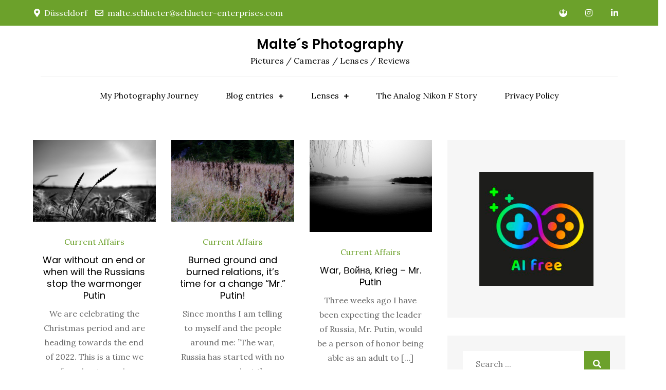

--- FILE ---
content_type: text/html; charset=UTF-8
request_url: https://schlueter-enterprises.com/tag/war/
body_size: 68068
content:
<!DOCTYPE html> <html lang="en-US"><head>
	<meta charset="UTF-8">
	<meta name="viewport" content="width=device-width, initial-scale=1">
	<link rel="profile" href="https://gmpg.org/xfn/11">
	
<title>War &#8211; Malte´s Photography</title>
<meta name='robots' content='max-image-preview:large' />
<link rel='dns-prefetch' href='//fonts.googleapis.com' />
<link rel="alternate" type="application/rss+xml" title="Malte´s Photography &raquo; Feed" href="https://schlueter-enterprises.com/feed/" />
<link rel="alternate" type="application/rss+xml" title="Malte´s Photography &raquo; Comments Feed" href="https://schlueter-enterprises.com/comments/feed/" />
<link rel="alternate" type="application/rss+xml" title="Malte´s Photography &raquo; War Tag Feed" href="https://schlueter-enterprises.com/tag/war/feed/" />
<style id='wp-img-auto-sizes-contain-inline-css' type='text/css'>
img:is([sizes=auto i],[sizes^="auto," i]){contain-intrinsic-size:3000px 1500px}
/*# sourceURL=wp-img-auto-sizes-contain-inline-css */
</style>
<style id='wp-emoji-styles-inline-css' type='text/css'>

	img.wp-smiley, img.emoji {
		display: inline !important;
		border: none !important;
		box-shadow: none !important;
		height: 1em !important;
		width: 1em !important;
		margin: 0 0.07em !important;
		vertical-align: -0.1em !important;
		background: none !important;
		padding: 0 !important;
	}
/*# sourceURL=wp-emoji-styles-inline-css */
</style>
<style id='wp-block-library-inline-css' type='text/css'>
:root{--wp-block-synced-color:#7a00df;--wp-block-synced-color--rgb:122,0,223;--wp-bound-block-color:var(--wp-block-synced-color);--wp-editor-canvas-background:#ddd;--wp-admin-theme-color:#007cba;--wp-admin-theme-color--rgb:0,124,186;--wp-admin-theme-color-darker-10:#006ba1;--wp-admin-theme-color-darker-10--rgb:0,107,160.5;--wp-admin-theme-color-darker-20:#005a87;--wp-admin-theme-color-darker-20--rgb:0,90,135;--wp-admin-border-width-focus:2px}@media (min-resolution:192dpi){:root{--wp-admin-border-width-focus:1.5px}}.wp-element-button{cursor:pointer}:root .has-very-light-gray-background-color{background-color:#eee}:root .has-very-dark-gray-background-color{background-color:#313131}:root .has-very-light-gray-color{color:#eee}:root .has-very-dark-gray-color{color:#313131}:root .has-vivid-green-cyan-to-vivid-cyan-blue-gradient-background{background:linear-gradient(135deg,#00d084,#0693e3)}:root .has-purple-crush-gradient-background{background:linear-gradient(135deg,#34e2e4,#4721fb 50%,#ab1dfe)}:root .has-hazy-dawn-gradient-background{background:linear-gradient(135deg,#faaca8,#dad0ec)}:root .has-subdued-olive-gradient-background{background:linear-gradient(135deg,#fafae1,#67a671)}:root .has-atomic-cream-gradient-background{background:linear-gradient(135deg,#fdd79a,#004a59)}:root .has-nightshade-gradient-background{background:linear-gradient(135deg,#330968,#31cdcf)}:root .has-midnight-gradient-background{background:linear-gradient(135deg,#020381,#2874fc)}:root{--wp--preset--font-size--normal:16px;--wp--preset--font-size--huge:42px}.has-regular-font-size{font-size:1em}.has-larger-font-size{font-size:2.625em}.has-normal-font-size{font-size:var(--wp--preset--font-size--normal)}.has-huge-font-size{font-size:var(--wp--preset--font-size--huge)}.has-text-align-center{text-align:center}.has-text-align-left{text-align:left}.has-text-align-right{text-align:right}.has-fit-text{white-space:nowrap!important}#end-resizable-editor-section{display:none}.aligncenter{clear:both}.items-justified-left{justify-content:flex-start}.items-justified-center{justify-content:center}.items-justified-right{justify-content:flex-end}.items-justified-space-between{justify-content:space-between}.screen-reader-text{border:0;clip-path:inset(50%);height:1px;margin:-1px;overflow:hidden;padding:0;position:absolute;width:1px;word-wrap:normal!important}.screen-reader-text:focus{background-color:#ddd;clip-path:none;color:#444;display:block;font-size:1em;height:auto;left:5px;line-height:normal;padding:15px 23px 14px;text-decoration:none;top:5px;width:auto;z-index:100000}html :where(.has-border-color){border-style:solid}html :where([style*=border-top-color]){border-top-style:solid}html :where([style*=border-right-color]){border-right-style:solid}html :where([style*=border-bottom-color]){border-bottom-style:solid}html :where([style*=border-left-color]){border-left-style:solid}html :where([style*=border-width]){border-style:solid}html :where([style*=border-top-width]){border-top-style:solid}html :where([style*=border-right-width]){border-right-style:solid}html :where([style*=border-bottom-width]){border-bottom-style:solid}html :where([style*=border-left-width]){border-left-style:solid}html :where(img[class*=wp-image-]){height:auto;max-width:100%}:where(figure){margin:0 0 1em}html :where(.is-position-sticky){--wp-admin--admin-bar--position-offset:var(--wp-admin--admin-bar--height,0px)}@media screen and (max-width:600px){html :where(.is-position-sticky){--wp-admin--admin-bar--position-offset:0px}}

/*# sourceURL=wp-block-library-inline-css */
</style><style id='wp-block-image-inline-css' type='text/css'>
.wp-block-image>a,.wp-block-image>figure>a{display:inline-block}.wp-block-image img{box-sizing:border-box;height:auto;max-width:100%;vertical-align:bottom}@media not (prefers-reduced-motion){.wp-block-image img.hide{visibility:hidden}.wp-block-image img.show{animation:show-content-image .4s}}.wp-block-image[style*=border-radius] img,.wp-block-image[style*=border-radius]>a{border-radius:inherit}.wp-block-image.has-custom-border img{box-sizing:border-box}.wp-block-image.aligncenter{text-align:center}.wp-block-image.alignfull>a,.wp-block-image.alignwide>a{width:100%}.wp-block-image.alignfull img,.wp-block-image.alignwide img{height:auto;width:100%}.wp-block-image .aligncenter,.wp-block-image .alignleft,.wp-block-image .alignright,.wp-block-image.aligncenter,.wp-block-image.alignleft,.wp-block-image.alignright{display:table}.wp-block-image .aligncenter>figcaption,.wp-block-image .alignleft>figcaption,.wp-block-image .alignright>figcaption,.wp-block-image.aligncenter>figcaption,.wp-block-image.alignleft>figcaption,.wp-block-image.alignright>figcaption{caption-side:bottom;display:table-caption}.wp-block-image .alignleft{float:left;margin:.5em 1em .5em 0}.wp-block-image .alignright{float:right;margin:.5em 0 .5em 1em}.wp-block-image .aligncenter{margin-left:auto;margin-right:auto}.wp-block-image :where(figcaption){margin-bottom:1em;margin-top:.5em}.wp-block-image.is-style-circle-mask img{border-radius:9999px}@supports ((-webkit-mask-image:none) or (mask-image:none)) or (-webkit-mask-image:none){.wp-block-image.is-style-circle-mask img{border-radius:0;-webkit-mask-image:url('data:image/svg+xml;utf8,<svg viewBox="0 0 100 100" xmlns="http://www.w3.org/2000/svg"><circle cx="50" cy="50" r="50"/></svg>');mask-image:url('data:image/svg+xml;utf8,<svg viewBox="0 0 100 100" xmlns="http://www.w3.org/2000/svg"><circle cx="50" cy="50" r="50"/></svg>');mask-mode:alpha;-webkit-mask-position:center;mask-position:center;-webkit-mask-repeat:no-repeat;mask-repeat:no-repeat;-webkit-mask-size:contain;mask-size:contain}}:root :where(.wp-block-image.is-style-rounded img,.wp-block-image .is-style-rounded img){border-radius:9999px}.wp-block-image figure{margin:0}.wp-lightbox-container{display:flex;flex-direction:column;position:relative}.wp-lightbox-container img{cursor:zoom-in}.wp-lightbox-container img:hover+button{opacity:1}.wp-lightbox-container button{align-items:center;backdrop-filter:blur(16px) saturate(180%);background-color:#5a5a5a40;border:none;border-radius:4px;cursor:zoom-in;display:flex;height:20px;justify-content:center;opacity:0;padding:0;position:absolute;right:16px;text-align:center;top:16px;width:20px;z-index:100}@media not (prefers-reduced-motion){.wp-lightbox-container button{transition:opacity .2s ease}}.wp-lightbox-container button:focus-visible{outline:3px auto #5a5a5a40;outline:3px auto -webkit-focus-ring-color;outline-offset:3px}.wp-lightbox-container button:hover{cursor:pointer;opacity:1}.wp-lightbox-container button:focus{opacity:1}.wp-lightbox-container button:focus,.wp-lightbox-container button:hover,.wp-lightbox-container button:not(:hover):not(:active):not(.has-background){background-color:#5a5a5a40;border:none}.wp-lightbox-overlay{box-sizing:border-box;cursor:zoom-out;height:100vh;left:0;overflow:hidden;position:fixed;top:0;visibility:hidden;width:100%;z-index:100000}.wp-lightbox-overlay .close-button{align-items:center;cursor:pointer;display:flex;justify-content:center;min-height:40px;min-width:40px;padding:0;position:absolute;right:calc(env(safe-area-inset-right) + 16px);top:calc(env(safe-area-inset-top) + 16px);z-index:5000000}.wp-lightbox-overlay .close-button:focus,.wp-lightbox-overlay .close-button:hover,.wp-lightbox-overlay .close-button:not(:hover):not(:active):not(.has-background){background:none;border:none}.wp-lightbox-overlay .lightbox-image-container{height:var(--wp--lightbox-container-height);left:50%;overflow:hidden;position:absolute;top:50%;transform:translate(-50%,-50%);transform-origin:top left;width:var(--wp--lightbox-container-width);z-index:9999999999}.wp-lightbox-overlay .wp-block-image{align-items:center;box-sizing:border-box;display:flex;height:100%;justify-content:center;margin:0;position:relative;transform-origin:0 0;width:100%;z-index:3000000}.wp-lightbox-overlay .wp-block-image img{height:var(--wp--lightbox-image-height);min-height:var(--wp--lightbox-image-height);min-width:var(--wp--lightbox-image-width);width:var(--wp--lightbox-image-width)}.wp-lightbox-overlay .wp-block-image figcaption{display:none}.wp-lightbox-overlay button{background:none;border:none}.wp-lightbox-overlay .scrim{background-color:#fff;height:100%;opacity:.9;position:absolute;width:100%;z-index:2000000}.wp-lightbox-overlay.active{visibility:visible}@media not (prefers-reduced-motion){.wp-lightbox-overlay.active{animation:turn-on-visibility .25s both}.wp-lightbox-overlay.active img{animation:turn-on-visibility .35s both}.wp-lightbox-overlay.show-closing-animation:not(.active){animation:turn-off-visibility .35s both}.wp-lightbox-overlay.show-closing-animation:not(.active) img{animation:turn-off-visibility .25s both}.wp-lightbox-overlay.zoom.active{animation:none;opacity:1;visibility:visible}.wp-lightbox-overlay.zoom.active .lightbox-image-container{animation:lightbox-zoom-in .4s}.wp-lightbox-overlay.zoom.active .lightbox-image-container img{animation:none}.wp-lightbox-overlay.zoom.active .scrim{animation:turn-on-visibility .4s forwards}.wp-lightbox-overlay.zoom.show-closing-animation:not(.active){animation:none}.wp-lightbox-overlay.zoom.show-closing-animation:not(.active) .lightbox-image-container{animation:lightbox-zoom-out .4s}.wp-lightbox-overlay.zoom.show-closing-animation:not(.active) .lightbox-image-container img{animation:none}.wp-lightbox-overlay.zoom.show-closing-animation:not(.active) .scrim{animation:turn-off-visibility .4s forwards}}@keyframes show-content-image{0%{visibility:hidden}99%{visibility:hidden}to{visibility:visible}}@keyframes turn-on-visibility{0%{opacity:0}to{opacity:1}}@keyframes turn-off-visibility{0%{opacity:1;visibility:visible}99%{opacity:0;visibility:visible}to{opacity:0;visibility:hidden}}@keyframes lightbox-zoom-in{0%{transform:translate(calc((-100vw + var(--wp--lightbox-scrollbar-width))/2 + var(--wp--lightbox-initial-left-position)),calc(-50vh + var(--wp--lightbox-initial-top-position))) scale(var(--wp--lightbox-scale))}to{transform:translate(-50%,-50%) scale(1)}}@keyframes lightbox-zoom-out{0%{transform:translate(-50%,-50%) scale(1);visibility:visible}99%{visibility:visible}to{transform:translate(calc((-100vw + var(--wp--lightbox-scrollbar-width))/2 + var(--wp--lightbox-initial-left-position)),calc(-50vh + var(--wp--lightbox-initial-top-position))) scale(var(--wp--lightbox-scale));visibility:hidden}}
/*# sourceURL=https://schlueter-enterprises.com/wp-includes/blocks/image/style.min.css */
</style>
<style id='wp-block-image-theme-inline-css' type='text/css'>
:root :where(.wp-block-image figcaption){color:#555;font-size:13px;text-align:center}.is-dark-theme :root :where(.wp-block-image figcaption){color:#ffffffa6}.wp-block-image{margin:0 0 1em}
/*# sourceURL=https://schlueter-enterprises.com/wp-includes/blocks/image/theme.min.css */
</style>
<style id='wp-block-paragraph-inline-css' type='text/css'>
.is-small-text{font-size:.875em}.is-regular-text{font-size:1em}.is-large-text{font-size:2.25em}.is-larger-text{font-size:3em}.has-drop-cap:not(:focus):first-letter{float:left;font-size:8.4em;font-style:normal;font-weight:100;line-height:.68;margin:.05em .1em 0 0;text-transform:uppercase}body.rtl .has-drop-cap:not(:focus):first-letter{float:none;margin-left:.1em}p.has-drop-cap.has-background{overflow:hidden}:root :where(p.has-background){padding:1.25em 2.375em}:where(p.has-text-color:not(.has-link-color)) a{color:inherit}p.has-text-align-left[style*="writing-mode:vertical-lr"],p.has-text-align-right[style*="writing-mode:vertical-rl"]{rotate:180deg}
/*# sourceURL=https://schlueter-enterprises.com/wp-includes/blocks/paragraph/style.min.css */
</style>
<style id='global-styles-inline-css' type='text/css'>
:root{--wp--preset--aspect-ratio--square: 1;--wp--preset--aspect-ratio--4-3: 4/3;--wp--preset--aspect-ratio--3-4: 3/4;--wp--preset--aspect-ratio--3-2: 3/2;--wp--preset--aspect-ratio--2-3: 2/3;--wp--preset--aspect-ratio--16-9: 16/9;--wp--preset--aspect-ratio--9-16: 9/16;--wp--preset--color--black: #000000;--wp--preset--color--cyan-bluish-gray: #abb8c3;--wp--preset--color--white: #ffffff;--wp--preset--color--pale-pink: #f78da7;--wp--preset--color--vivid-red: #cf2e2e;--wp--preset--color--luminous-vivid-orange: #ff6900;--wp--preset--color--luminous-vivid-amber: #fcb900;--wp--preset--color--light-green-cyan: #7bdcb5;--wp--preset--color--vivid-green-cyan: #00d084;--wp--preset--color--pale-cyan-blue: #8ed1fc;--wp--preset--color--vivid-cyan-blue: #0693e3;--wp--preset--color--vivid-purple: #9b51e0;--wp--preset--color--tan: #E6DBAD;--wp--preset--color--yellow: #FDE64B;--wp--preset--color--orange: #ED7014;--wp--preset--color--red: #D0312D;--wp--preset--color--pink: #b565a7;--wp--preset--color--purple: #A32CC4;--wp--preset--color--blue: #3A43BA;--wp--preset--color--green: #3BB143;--wp--preset--color--brown: #231709;--wp--preset--color--grey: #6C626D;--wp--preset--gradient--vivid-cyan-blue-to-vivid-purple: linear-gradient(135deg,rgb(6,147,227) 0%,rgb(155,81,224) 100%);--wp--preset--gradient--light-green-cyan-to-vivid-green-cyan: linear-gradient(135deg,rgb(122,220,180) 0%,rgb(0,208,130) 100%);--wp--preset--gradient--luminous-vivid-amber-to-luminous-vivid-orange: linear-gradient(135deg,rgb(252,185,0) 0%,rgb(255,105,0) 100%);--wp--preset--gradient--luminous-vivid-orange-to-vivid-red: linear-gradient(135deg,rgb(255,105,0) 0%,rgb(207,46,46) 100%);--wp--preset--gradient--very-light-gray-to-cyan-bluish-gray: linear-gradient(135deg,rgb(238,238,238) 0%,rgb(169,184,195) 100%);--wp--preset--gradient--cool-to-warm-spectrum: linear-gradient(135deg,rgb(74,234,220) 0%,rgb(151,120,209) 20%,rgb(207,42,186) 40%,rgb(238,44,130) 60%,rgb(251,105,98) 80%,rgb(254,248,76) 100%);--wp--preset--gradient--blush-light-purple: linear-gradient(135deg,rgb(255,206,236) 0%,rgb(152,150,240) 100%);--wp--preset--gradient--blush-bordeaux: linear-gradient(135deg,rgb(254,205,165) 0%,rgb(254,45,45) 50%,rgb(107,0,62) 100%);--wp--preset--gradient--luminous-dusk: linear-gradient(135deg,rgb(255,203,112) 0%,rgb(199,81,192) 50%,rgb(65,88,208) 100%);--wp--preset--gradient--pale-ocean: linear-gradient(135deg,rgb(255,245,203) 0%,rgb(182,227,212) 50%,rgb(51,167,181) 100%);--wp--preset--gradient--electric-grass: linear-gradient(135deg,rgb(202,248,128) 0%,rgb(113,206,126) 100%);--wp--preset--gradient--midnight: linear-gradient(135deg,rgb(2,3,129) 0%,rgb(40,116,252) 100%);--wp--preset--font-size--small: 12px;--wp--preset--font-size--medium: 20px;--wp--preset--font-size--large: 36px;--wp--preset--font-size--x-large: 42px;--wp--preset--font-size--regular: 16px;--wp--preset--font-size--larger: 36px;--wp--preset--font-size--huge: 48px;--wp--preset--spacing--20: 0.44rem;--wp--preset--spacing--30: 0.67rem;--wp--preset--spacing--40: 1rem;--wp--preset--spacing--50: 1.5rem;--wp--preset--spacing--60: 2.25rem;--wp--preset--spacing--70: 3.38rem;--wp--preset--spacing--80: 5.06rem;--wp--preset--shadow--natural: 6px 6px 9px rgba(0, 0, 0, 0.2);--wp--preset--shadow--deep: 12px 12px 50px rgba(0, 0, 0, 0.4);--wp--preset--shadow--sharp: 6px 6px 0px rgba(0, 0, 0, 0.2);--wp--preset--shadow--outlined: 6px 6px 0px -3px rgb(255, 255, 255), 6px 6px rgb(0, 0, 0);--wp--preset--shadow--crisp: 6px 6px 0px rgb(0, 0, 0);}:where(.is-layout-flex){gap: 0.5em;}:where(.is-layout-grid){gap: 0.5em;}body .is-layout-flex{display: flex;}.is-layout-flex{flex-wrap: wrap;align-items: center;}.is-layout-flex > :is(*, div){margin: 0;}body .is-layout-grid{display: grid;}.is-layout-grid > :is(*, div){margin: 0;}:where(.wp-block-columns.is-layout-flex){gap: 2em;}:where(.wp-block-columns.is-layout-grid){gap: 2em;}:where(.wp-block-post-template.is-layout-flex){gap: 1.25em;}:where(.wp-block-post-template.is-layout-grid){gap: 1.25em;}.has-black-color{color: var(--wp--preset--color--black) !important;}.has-cyan-bluish-gray-color{color: var(--wp--preset--color--cyan-bluish-gray) !important;}.has-white-color{color: var(--wp--preset--color--white) !important;}.has-pale-pink-color{color: var(--wp--preset--color--pale-pink) !important;}.has-vivid-red-color{color: var(--wp--preset--color--vivid-red) !important;}.has-luminous-vivid-orange-color{color: var(--wp--preset--color--luminous-vivid-orange) !important;}.has-luminous-vivid-amber-color{color: var(--wp--preset--color--luminous-vivid-amber) !important;}.has-light-green-cyan-color{color: var(--wp--preset--color--light-green-cyan) !important;}.has-vivid-green-cyan-color{color: var(--wp--preset--color--vivid-green-cyan) !important;}.has-pale-cyan-blue-color{color: var(--wp--preset--color--pale-cyan-blue) !important;}.has-vivid-cyan-blue-color{color: var(--wp--preset--color--vivid-cyan-blue) !important;}.has-vivid-purple-color{color: var(--wp--preset--color--vivid-purple) !important;}.has-black-background-color{background-color: var(--wp--preset--color--black) !important;}.has-cyan-bluish-gray-background-color{background-color: var(--wp--preset--color--cyan-bluish-gray) !important;}.has-white-background-color{background-color: var(--wp--preset--color--white) !important;}.has-pale-pink-background-color{background-color: var(--wp--preset--color--pale-pink) !important;}.has-vivid-red-background-color{background-color: var(--wp--preset--color--vivid-red) !important;}.has-luminous-vivid-orange-background-color{background-color: var(--wp--preset--color--luminous-vivid-orange) !important;}.has-luminous-vivid-amber-background-color{background-color: var(--wp--preset--color--luminous-vivid-amber) !important;}.has-light-green-cyan-background-color{background-color: var(--wp--preset--color--light-green-cyan) !important;}.has-vivid-green-cyan-background-color{background-color: var(--wp--preset--color--vivid-green-cyan) !important;}.has-pale-cyan-blue-background-color{background-color: var(--wp--preset--color--pale-cyan-blue) !important;}.has-vivid-cyan-blue-background-color{background-color: var(--wp--preset--color--vivid-cyan-blue) !important;}.has-vivid-purple-background-color{background-color: var(--wp--preset--color--vivid-purple) !important;}.has-black-border-color{border-color: var(--wp--preset--color--black) !important;}.has-cyan-bluish-gray-border-color{border-color: var(--wp--preset--color--cyan-bluish-gray) !important;}.has-white-border-color{border-color: var(--wp--preset--color--white) !important;}.has-pale-pink-border-color{border-color: var(--wp--preset--color--pale-pink) !important;}.has-vivid-red-border-color{border-color: var(--wp--preset--color--vivid-red) !important;}.has-luminous-vivid-orange-border-color{border-color: var(--wp--preset--color--luminous-vivid-orange) !important;}.has-luminous-vivid-amber-border-color{border-color: var(--wp--preset--color--luminous-vivid-amber) !important;}.has-light-green-cyan-border-color{border-color: var(--wp--preset--color--light-green-cyan) !important;}.has-vivid-green-cyan-border-color{border-color: var(--wp--preset--color--vivid-green-cyan) !important;}.has-pale-cyan-blue-border-color{border-color: var(--wp--preset--color--pale-cyan-blue) !important;}.has-vivid-cyan-blue-border-color{border-color: var(--wp--preset--color--vivid-cyan-blue) !important;}.has-vivid-purple-border-color{border-color: var(--wp--preset--color--vivid-purple) !important;}.has-vivid-cyan-blue-to-vivid-purple-gradient-background{background: var(--wp--preset--gradient--vivid-cyan-blue-to-vivid-purple) !important;}.has-light-green-cyan-to-vivid-green-cyan-gradient-background{background: var(--wp--preset--gradient--light-green-cyan-to-vivid-green-cyan) !important;}.has-luminous-vivid-amber-to-luminous-vivid-orange-gradient-background{background: var(--wp--preset--gradient--luminous-vivid-amber-to-luminous-vivid-orange) !important;}.has-luminous-vivid-orange-to-vivid-red-gradient-background{background: var(--wp--preset--gradient--luminous-vivid-orange-to-vivid-red) !important;}.has-very-light-gray-to-cyan-bluish-gray-gradient-background{background: var(--wp--preset--gradient--very-light-gray-to-cyan-bluish-gray) !important;}.has-cool-to-warm-spectrum-gradient-background{background: var(--wp--preset--gradient--cool-to-warm-spectrum) !important;}.has-blush-light-purple-gradient-background{background: var(--wp--preset--gradient--blush-light-purple) !important;}.has-blush-bordeaux-gradient-background{background: var(--wp--preset--gradient--blush-bordeaux) !important;}.has-luminous-dusk-gradient-background{background: var(--wp--preset--gradient--luminous-dusk) !important;}.has-pale-ocean-gradient-background{background: var(--wp--preset--gradient--pale-ocean) !important;}.has-electric-grass-gradient-background{background: var(--wp--preset--gradient--electric-grass) !important;}.has-midnight-gradient-background{background: var(--wp--preset--gradient--midnight) !important;}.has-small-font-size{font-size: var(--wp--preset--font-size--small) !important;}.has-medium-font-size{font-size: var(--wp--preset--font-size--medium) !important;}.has-large-font-size{font-size: var(--wp--preset--font-size--large) !important;}.has-x-large-font-size{font-size: var(--wp--preset--font-size--x-large) !important;}
/*# sourceURL=global-styles-inline-css */
</style>

<style id='classic-theme-styles-inline-css' type='text/css'>
/*! This file is auto-generated */
.wp-block-button__link{color:#fff;background-color:#32373c;border-radius:9999px;box-shadow:none;text-decoration:none;padding:calc(.667em + 2px) calc(1.333em + 2px);font-size:1.125em}.wp-block-file__button{background:#32373c;color:#fff;text-decoration:none}
/*# sourceURL=/wp-includes/css/classic-themes.min.css */
</style>
<link rel='stylesheet' id='blog-mall-google-fonts-css' href='https://fonts.googleapis.com/css?family=Lora%3A400%2C600%2C700&#038;subset=latin%2Clatin-ext' type='text/css' media='all' />
<link rel='stylesheet' id='fontawesome-all-css' href='https://schlueter-enterprises.com/wp-content/themes/blog-mall/assets/css/all.min.css?ver=4.7.0' type='text/css' media='all' />
<link rel='stylesheet' id='slick-theme-css-css' href='https://schlueter-enterprises.com/wp-content/themes/blog-mall/assets/css/slick-theme.min.css?ver=v2.2.0' type='text/css' media='all' />
<link rel='stylesheet' id='slick-css-css' href='https://schlueter-enterprises.com/wp-content/themes/blog-mall/assets/css/slick.min.css?ver=v1.8.0' type='text/css' media='all' />
<link rel='stylesheet' id='blog-mall-blocks-css' href='https://schlueter-enterprises.com/wp-content/themes/blog-mall/assets/css/blocks.min.css?ver=6.9' type='text/css' media='all' />
<link rel='stylesheet' id='blog-mall-style-css' href='https://schlueter-enterprises.com/wp-content/themes/blog-art/style.css?ver=6.9' type='text/css' media='all' />
<style id='blog-mall-style-inline-css' type='text/css'>
.site-title a,
		.site-description {
			color: #000000}
/*# sourceURL=blog-mall-style-inline-css */
</style>
<link rel='stylesheet' id='blog-art-style-parent-css' href='https://schlueter-enterprises.com/wp-content/themes/blog-mall/style.css?ver=6.9' type='text/css' media='all' />
<link rel='stylesheet' id='blog-art-style-css' href='https://schlueter-enterprises.com/wp-content/themes/blog-art/style.css?ver=1.0' type='text/css' media='all' />
<link rel='stylesheet' id='blog-art-fonts-css' href='https://fonts.googleapis.com/css?family=Poppins%3A400%2C500%2C600%2C700%7CLato%3A400&#038;subset=latin%2Clatin-ext' type='text/css' media='all' />
<script type="text/javascript" src="https://schlueter-enterprises.com/wp-content/plugins/strato-assistant/js/cookies.js?ver=6.9" id="strato-assistant-wp-cookies-js"></script>
<script type="text/javascript" src="https://schlueter-enterprises.com/wp-includes/js/jquery/jquery.min.js?ver=3.7.1" id="jquery-core-js"></script>
<script type="text/javascript" src="https://schlueter-enterprises.com/wp-includes/js/jquery/jquery-migrate.min.js?ver=3.4.1" id="jquery-migrate-js"></script>
<link rel="https://api.w.org/" href="https://schlueter-enterprises.com/wp-json/" /><link rel="alternate" title="JSON" type="application/json" href="https://schlueter-enterprises.com/wp-json/wp/v2/tags/116" /><link rel="EditURI" type="application/rsd+xml" title="RSD" href="https://schlueter-enterprises.com/xmlrpc.php?rsd" />
<meta name="generator" content="WordPress 6.9" />
<style type="text/css">.recentcomments a{display:inline !important;padding:0 !important;margin:0 !important;}</style><style type="text/css" id="custom-background-css">
body.custom-background { background-color: #ffffff; }
</style>
	<link rel="icon" href="https://schlueter-enterprises.com/wp-content/uploads/2021/06/cropped-65E188F2-E3EE-475E-97BE-C008645363C3-scaled-1-32x32.jpeg" sizes="32x32" />
<link rel="icon" href="https://schlueter-enterprises.com/wp-content/uploads/2021/06/cropped-65E188F2-E3EE-475E-97BE-C008645363C3-scaled-1-192x192.jpeg" sizes="192x192" />
<link rel="apple-touch-icon" href="https://schlueter-enterprises.com/wp-content/uploads/2021/06/cropped-65E188F2-E3EE-475E-97BE-C008645363C3-scaled-1-180x180.jpeg" />
<meta name="msapplication-TileImage" content="https://schlueter-enterprises.com/wp-content/uploads/2021/06/cropped-65E188F2-E3EE-475E-97BE-C008645363C3-scaled-1-270x270.jpeg" />
</head>

<body class="archive tag tag-war tag-116 custom-background wp-theme-blog-mall wp-child-theme-blog-art group-blog hfeed right-sidebar">

<div id="page" class="site"><a class="skip-link screen-reader-text" href="#content">Skip to content</a>    
            <div id="top-bar" class="top-bar-widgets col-2">
                <div class="wrapper">
                                            
                        <div class="widget widget_address_block">
                            <ul>
                                <li><i class="fas fa-map-marker-alt"></i><span>Düsseldorf</span></li><li><a href="mailto:malte.schlueter@schlueter-enterprises.com"><i class="far fa-envelope"></i><span>malte.schlueter@schlueter-enterprises.com</span></a></li>                            </ul>
                        </div><!-- .widget_address_block -->
                                            <div class="widget widget_social_icons">
                           <div class="social-icons"><ul><li><a href="https://bsky.app/profile/bbgatekeeper.bsky.social" target="_blank"></a></li><li><a href="https://www.instagram.com/maltes.photography/?igsh=aGJ4bmRodDZub3Vq&#038;utm_source=qr" target="_blank"></a></li><li><a href="https://www.linkedin.com/in/malteschlueter?lipi=urn%3Ali%3Apage%3Ad_flagship3_profile_view_base_contact_details%3BwwLByFCsS7W1xs6DUOcVnw%3D%3D" target="_blank"></a></li></ul></div>                        </div><!-- .widget_social_icons -->
                                    </div><!-- .wrapper -->
            </div><!-- #top-bar -->
        		<header id="masthead" class="site-header" role="banner">    <div class="wrapper">
        <div class="site-branding">
            <div class="site-logo">
                            </div><!-- .site-logo -->

            <div id="site-identity">
                <h1 class="site-title">
                    <a href="https://schlueter-enterprises.com/" rel="home">  Malte´s Photography</a>
                </h1>

                                    <p class="site-description">Pictures / Cameras / Lenses / Reviews</p>
                            </div><!-- #site-identity -->
        </div> <!-- .site-branding -->

        <nav id="site-navigation" class="main-navigation" role="navigation" aria-label="Primary Menu">
            <button type="button" class="menu-toggle">
                <span class="icon-bar"></span>
                <span class="icon-bar"></span>
                <span class="icon-bar"></span>
            </button>

            <div class="menu-header-container"><ul id="primary-menu" class="nav-menu"><li id="menu-item-460" class="menu-item menu-item-type-post_type menu-item-object-page menu-item-460"><a href="https://schlueter-enterprises.com/my-photography-journey/">My Photography Journey</a></li>
<li id="menu-item-6600" class="menu-item menu-item-type-custom menu-item-object-custom menu-item-home menu-item-has-children menu-item-6600"><a href="https://schlueter-enterprises.com/">Blog entries</a>
<ul class="sub-menu">
	<li id="menu-item-6526" class="menu-item menu-item-type-post_type menu-item-object-page menu-item-6526"><a href="https://schlueter-enterprises.com/list-of-all-blog-entries-of-maltes-photography/">Blog entries new to old</a></li>
	<li id="menu-item-6604" class="menu-item menu-item-type-post_type menu-item-object-page menu-item-6604"><a href="https://schlueter-enterprises.com/blog-entries-old-to-new/">Blog entries old to new</a></li>
</ul>
</li>
<li id="menu-item-201" class="menu-item menu-item-type-custom menu-item-object-custom menu-item-home menu-item-has-children menu-item-201"><a href="https://schlueter-enterprises.com/">Lenses</a>
<ul class="sub-menu">
	<li id="menu-item-6477" class="menu-item menu-item-type-custom menu-item-object-custom menu-item-home menu-item-has-children menu-item-6477"><a href="https://schlueter-enterprises.com/">Fujifilm</a>
	<ul class="sub-menu">
		<li id="menu-item-6476" class="menu-item menu-item-type-post_type menu-item-object-page menu-item-6476"><a href="https://schlueter-enterprises.com/fujifilm-gfx-100-rf/">Fujifilm GFX 100 RF</a></li>
	</ul>
</li>
	<li id="menu-item-217" class="menu-item menu-item-type-custom menu-item-object-custom menu-item-home menu-item-has-children menu-item-217"><a href="https://schlueter-enterprises.com/">Fujinon</a>
	<ul class="sub-menu">
		<li id="menu-item-7145" class="menu-item menu-item-type-post_type menu-item-object-page menu-item-7145"><a href="https://schlueter-enterprises.com/fujinon-xc-13-33mm-f3-5-6-3-ois/">Fujinon XC 13-33mm f3.5-6.3 OIS</a></li>
		<li id="menu-item-513" class="menu-item menu-item-type-post_type menu-item-object-page menu-item-513"><a href="https://schlueter-enterprises.com/fujinon-xf-16mm-f2-8-r-wr/">FUJINON XF 16mm f2.8 R WR</a></li>
		<li id="menu-item-3261" class="menu-item menu-item-type-post_type menu-item-object-page menu-item-3261"><a href="https://schlueter-enterprises.com/fujinon-xf-18-55mm-f2-8-4-ois/">Fujinon XF 18-55mm f2.8-4 OIS</a></li>
		<li id="menu-item-218" class="menu-item menu-item-type-post_type menu-item-object-page menu-item-218"><a href="https://schlueter-enterprises.com/fujinon-xf-23mm-f2-0-wr/">Fujinon Xf 23mm f2.0 WR</a></li>
		<li id="menu-item-5827" class="menu-item menu-item-type-post_type menu-item-object-page menu-item-5827"><a href="https://schlueter-enterprises.com/fujinon-xf-23mm-f2-8-r-wr/">Fujinon XF 23mm f2.8 R WR</a></li>
		<li id="menu-item-475" class="menu-item menu-item-type-post_type menu-item-object-page menu-item-475"><a href="https://schlueter-enterprises.com/fujinon-xf-27mm-f2-8/">Fujinon XF 27mm f2.8</a></li>
		<li id="menu-item-2733" class="menu-item menu-item-type-post_type menu-item-object-page menu-item-2733"><a href="https://schlueter-enterprises.com/fujinon-xf-35mm-f2-0-wr/">Fujinon XF 35mm f2.0 WR</a></li>
		<li id="menu-item-4298" class="menu-item menu-item-type-post_type menu-item-object-page menu-item-4298"><a href="https://schlueter-enterprises.com/fujinon-xf-35mm-f1-4-r/">Fujinon XF 35mm f1.4 R</a></li>
		<li id="menu-item-493" class="menu-item menu-item-type-post_type menu-item-object-page menu-item-493"><a href="https://schlueter-enterprises.com/fujinon-xf-50mm-f2-0-wr/">Fujinon XF 50mm f2.0 WR</a></li>
		<li id="menu-item-481" class="menu-item menu-item-type-post_type menu-item-object-page menu-item-481"><a href="https://schlueter-enterprises.com/fujinon-xf-56mm-f1-2-r/">Fujinon XF 56mm f1.2 R</a></li>
	</ul>
</li>
	<li id="menu-item-202" class="menu-item menu-item-type-custom menu-item-object-custom menu-item-home menu-item-has-children menu-item-202"><a href="https://schlueter-enterprises.com/">7Artisans</a>
	<ul class="sub-menu">
		<li id="menu-item-192" class="menu-item menu-item-type-post_type menu-item-object-page menu-item-192"><a href="https://schlueter-enterprises.com/7artisans-7-5mm-f2-8-fisheye/">7Artisans 7.5mm f2.8 Fisheye</a></li>
		<li id="menu-item-1697" class="menu-item menu-item-type-post_type menu-item-object-page menu-item-1697"><a href="https://schlueter-enterprises.com/7artisans-7-5mm-f2-8-mkii-fish-eye/">7Artisans 7.5mm f2.8 MKII Fish-Eye</a></li>
		<li id="menu-item-193" class="menu-item menu-item-type-post_type menu-item-object-page menu-item-193"><a href="https://schlueter-enterprises.com/7artisans-12mm-f2-8/">7Artisans 12mm f2.8</a></li>
		<li id="menu-item-194" class="menu-item menu-item-type-post_type menu-item-object-page menu-item-194"><a href="https://schlueter-enterprises.com/7artisans-18mm-f6-3-ufo/">7ARTISANS 18mm f6.3 UFO</a></li>
		<li id="menu-item-4809" class="menu-item menu-item-type-post_type menu-item-object-page menu-item-4809"><a href="https://schlueter-enterprises.com/7artisans-24mm-f1-4/">7Artisans 24mm f1.4</a></li>
		<li id="menu-item-1117" class="menu-item menu-item-type-post_type menu-item-object-page menu-item-1117"><a href="https://schlueter-enterprises.com/7artisans-25mm-f0-95/">7ARTISANS 25MM F0.95</a></li>
		<li id="menu-item-2257" class="menu-item menu-item-type-post_type menu-item-object-page menu-item-2257"><a href="https://schlueter-enterprises.com/7artisans-vision-25mm-t1-05/">7Artisans Vision 25mm T1.05</a></li>
		<li id="menu-item-195" class="menu-item menu-item-type-post_type menu-item-object-page menu-item-195"><a href="https://schlueter-enterprises.com/7artisans-25mm-f1-8/">7Artisans 25mm f1.8</a></li>
		<li id="menu-item-5886" class="menu-item menu-item-type-post_type menu-item-object-page menu-item-5886"><a href="https://schlueter-enterprises.com/7artisans-af-27mm-f2-8/">7Artisans AF 27mm f2.8</a></li>
		<li id="menu-item-196" class="menu-item menu-item-type-post_type menu-item-object-page menu-item-196"><a href="https://schlueter-enterprises.com/7artisans-35mm-f0-95/">7ARTISANS 35mm f0.95</a></li>
		<li id="menu-item-2258" class="menu-item menu-item-type-post_type menu-item-object-page menu-item-2258"><a href="https://schlueter-enterprises.com/7artisans-vision-23mm-t1-05/">7Artisans Vision 35mm T1.05</a></li>
		<li id="menu-item-197" class="menu-item menu-item-type-post_type menu-item-object-page menu-item-197"><a href="https://schlueter-enterprises.com/7artisans-35mm-f1-2/">7Artisans 35mm f1.2</a></li>
		<li id="menu-item-1696" class="menu-item menu-item-type-post_type menu-item-object-page menu-item-1696"><a href="https://schlueter-enterprises.com/7artisans-35mm-f1-2-mkii/">7Artisans 35mm f1.2 MKII</a></li>
		<li id="menu-item-1194" class="menu-item menu-item-type-post_type menu-item-object-page menu-item-1194"><a href="https://schlueter-enterprises.com/7artisans-35mm-f1-4-apsc/">7Artisans 35mm f1.4 APSC</a></li>
		<li id="menu-item-5839" class="menu-item menu-item-type-post_type menu-item-object-page menu-item-5839"><a href="https://schlueter-enterprises.com/7artisans-af-35mm-f1-4-apsc/">7Artisans AF 35mm f1.4 APSC</a></li>
		<li id="menu-item-978" class="menu-item menu-item-type-post_type menu-item-object-page menu-item-978"><a href="https://schlueter-enterprises.com/7artisans-50mm-f0-95/">7Artisans 50mm f0.95</a></li>
		<li id="menu-item-2256" class="menu-item menu-item-type-post_type menu-item-object-page menu-item-2256"><a href="https://schlueter-enterprises.com/7artisans-vision-50mm-t1-05/">7Artisans Vision 50mm T1.05</a></li>
		<li id="menu-item-7649" class="menu-item menu-item-type-post_type menu-item-object-page menu-item-7649"><a href="https://schlueter-enterprises.com/7artisans-50mm-f1-2/">7Artisans 50mm f1.2</a></li>
		<li id="menu-item-2963" class="menu-item menu-item-type-post_type menu-item-object-page menu-item-2963"><a href="https://schlueter-enterprises.com/7artisans-50mm-f1-8/">7Artisans 50mm f1.8</a></li>
		<li id="menu-item-198" class="menu-item menu-item-type-post_type menu-item-object-page menu-item-198"><a href="https://schlueter-enterprises.com/galerie-7artisans-55mm-f1-4-mk-ii/">7Artisans 55mm f1.4 MK II</a></li>
		<li id="menu-item-199" class="menu-item menu-item-type-post_type menu-item-object-page menu-item-199"><a href="https://schlueter-enterprises.com/7artisans-60mm-f2-8-macro/">7Artisans 60mm f2.8 Macro</a></li>
		<li id="menu-item-534" class="menu-item menu-item-type-post_type menu-item-object-page menu-item-534"><a href="https://schlueter-enterprises.com/7artisans-60mm-f2-8-macro-mk-ii/">7Artisans 60mm f2.8 Macro MK II</a></li>
	</ul>
</li>
	<li id="menu-item-203" class="menu-item menu-item-type-custom menu-item-object-custom menu-item-home menu-item-has-children menu-item-203"><a href="https://schlueter-enterprises.com/">TTArtisan</a>
	<ul class="sub-menu">
		<li id="menu-item-3750" class="menu-item menu-item-type-post_type menu-item-object-page menu-item-3750"><a href="https://schlueter-enterprises.com/ttartisan-17mm-f1-4/">TTArtisan 17mm f1.4</a></li>
		<li id="menu-item-3592" class="menu-item menu-item-type-post_type menu-item-object-page menu-item-3592"><a href="https://schlueter-enterprises.com/ttartisan-23mm-f1-4/">TTArtisan 23mm f1.4</a></li>
		<li id="menu-item-7530" class="menu-item menu-item-type-post_type menu-item-object-page menu-item-7530"><a href="https://schlueter-enterprises.com/ttartisan-af-23mm-f1-8/">TTArtisan AF 23mm f1.8</a></li>
		<li id="menu-item-4722" class="menu-item menu-item-type-post_type menu-item-object-page menu-item-4722"><a href="https://schlueter-enterprises.com/ttartisan-25mm-f2/">TTArtisan 25mm f2</a></li>
		<li id="menu-item-3656" class="menu-item menu-item-type-post_type menu-item-object-page menu-item-3656"><a href="https://schlueter-enterprises.com/ttartisan-35mm-f1-4/">TTArtisan 35mm f1.4</a></li>
		<li id="menu-item-6267" class="menu-item menu-item-type-post_type menu-item-object-page menu-item-6267"><a href="https://schlueter-enterprises.com/ttartisan-af-35mm-f1-8-ii/">TTArtisan AF 35mm f1.8 II</a></li>
		<li id="menu-item-200" class="menu-item menu-item-type-post_type menu-item-object-page menu-item-200"><a href="https://schlueter-enterprises.com/ttartisan-50mm-f1-2/">TTartisan 50mm f1.2</a></li>
	</ul>
</li>
	<li id="menu-item-312" class="menu-item menu-item-type-custom menu-item-object-custom menu-item-home menu-item-has-children menu-item-312"><a href="https://schlueter-enterprises.com/">Meike</a>
	<ul class="sub-menu">
		<li id="menu-item-313" class="menu-item menu-item-type-post_type menu-item-object-page menu-item-313"><a href="https://schlueter-enterprises.com/meike-mk-6-5mm-f2-0-circular-fisheye/">Meike MK-6.5mm f2.0 Circular Fisheye</a></li>
	</ul>
</li>
	<li id="menu-item-3663" class="menu-item menu-item-type-custom menu-item-object-custom menu-item-home menu-item-has-children menu-item-3663"><a href="https://schlueter-enterprises.com/">Zonlai</a>
	<ul class="sub-menu">
		<li id="menu-item-3664" class="menu-item menu-item-type-post_type menu-item-object-page menu-item-3664"><a href="https://schlueter-enterprises.com/zonlai-50mm-f1-4/">Zonlai 50mm f1.4</a></li>
	</ul>
</li>
	<li id="menu-item-228" class="menu-item menu-item-type-custom menu-item-object-custom menu-item-home menu-item-has-children menu-item-228"><a href="https://schlueter-enterprises.com/">Zeiss</a>
	<ul class="sub-menu">
		<li id="menu-item-229" class="menu-item menu-item-type-post_type menu-item-object-page menu-item-229"><a href="https://schlueter-enterprises.com/zeiss-touit-32mm-f1-8/">Zeiss Touit 32mm f1.8</a></li>
	</ul>
</li>
	<li id="menu-item-244" class="menu-item menu-item-type-custom menu-item-object-custom menu-item-home menu-item-has-children menu-item-244"><a href="https://schlueter-enterprises.com/">Nikon</a>
	<ul class="sub-menu">
		<li id="menu-item-302" class="menu-item menu-item-type-post_type menu-item-object-page menu-item-302"><a href="https://schlueter-enterprises.com/af-nikkor-20-mm-f2-8/">AF Nikkor 20 mm f2.8</a></li>
		<li id="menu-item-982" class="menu-item menu-item-type-post_type menu-item-object-page menu-item-982"><a href="https://schlueter-enterprises.com/af-s-nikkor-24-70-mm-128g-ed/">AF-S NIKKOR 24-70 mm 1:2,8G ED</a></li>
		<li id="menu-item-245" class="menu-item menu-item-type-post_type menu-item-object-page menu-item-245"><a href="https://schlueter-enterprises.com/af-nikkor-35-135mm-f-3-5-4-5-n/">AF Nikkor 35-135mm f/3.5-4.5 N</a></li>
		<li id="menu-item-387" class="menu-item menu-item-type-post_type menu-item-object-page menu-item-387"><a href="https://schlueter-enterprises.com/af-niikkor-85mm-114d-if/">AF Nikkor 85mm f1.4D IF</a></li>
		<li id="menu-item-260" class="menu-item menu-item-type-post_type menu-item-object-page menu-item-260"><a href="https://schlueter-enterprises.com/af-s-vr-micro-nikkor-105-mm-128g-if-ed/">AF-S VR Micro-Nikkor 105 mm 1:2,8G IF-ED</a></li>
		<li id="menu-item-253" class="menu-item menu-item-type-post_type menu-item-object-page menu-item-253"><a href="https://schlueter-enterprises.com/af-nikkor-300mm-f4-if-ed/">AF Nikkor 300mm f4 if-ed</a></li>
	</ul>
</li>
	<li id="menu-item-281" class="menu-item menu-item-type-custom menu-item-object-custom menu-item-home menu-item-has-children menu-item-281"><a href="https://schlueter-enterprises.com/">Pentax Q</a>
	<ul class="sub-menu">
		<li id="menu-item-282" class="menu-item menu-item-type-post_type menu-item-object-page menu-item-282"><a href="https://schlueter-enterprises.com/pentax-01-standard-prime-8-5mm-f-1-9/">Pentax-01 Standard Prime 8.5mm f/1.9</a></li>
	</ul>
</li>
	<li id="menu-item-4303" class="menu-item menu-item-type-custom menu-item-object-custom menu-item-home menu-item-has-children menu-item-4303"><a href="https://schlueter-enterprises.com/">Risespray</a>
	<ul class="sub-menu">
		<li id="menu-item-4302" class="menu-item menu-item-type-post_type menu-item-object-page menu-item-4302"><a href="https://schlueter-enterprises.com/risespray-35mm-f1-6/">Risespray 35mm f1.6</a></li>
	</ul>
</li>
	<li id="menu-item-297" class="menu-item menu-item-type-custom menu-item-object-custom menu-item-home menu-item-has-children menu-item-297"><a href="https://schlueter-enterprises.com/">Sony E</a>
	<ul class="sub-menu">
		<li id="menu-item-298" class="menu-item menu-item-type-post_type menu-item-object-page menu-item-298"><a href="https://schlueter-enterprises.com/sony-e-pz-16-50mm-f3-5-5-6-oss/">Sony E PZ 16-50mm F3.5-5.6 OSS</a></li>
	</ul>
</li>
	<li id="menu-item-372" class="menu-item menu-item-type-custom menu-item-object-custom menu-item-home menu-item-has-children menu-item-372"><a href="https://schlueter-enterprises.com/">Panasonic (Lumix DC-LX100 II)</a>
	<ul class="sub-menu">
		<li id="menu-item-373" class="menu-item menu-item-type-post_type menu-item-object-page menu-item-373"><a href="https://schlueter-enterprises.com/leica-dc-vario-summilux-109-34mm-f1-7-2-8/">Leica DC Vario-Summilux 10,9-34mm f1.7-2.8</a></li>
	</ul>
</li>
	<li id="menu-item-7854" class="menu-item menu-item-type-custom menu-item-object-custom menu-item-home menu-item-has-children menu-item-7854"><a href="https://schlueter-enterprises.com/">Samyang</a>
	<ul class="sub-menu">
		<li id="menu-item-7855" class="menu-item menu-item-type-post_type menu-item-object-page menu-item-7855"><a href="https://schlueter-enterprises.com/samyang-85mm-f1-4-as-if-umc/">Samyang 85mm f1.4 AS IF UMC</a></li>
	</ul>
</li>
	<li id="menu-item-6478" class="menu-item menu-item-type-custom menu-item-object-custom menu-item-home menu-item-has-children menu-item-6478"><a href="https://schlueter-enterprises.com/">Apple</a>
	<ul class="sub-menu">
		<li id="menu-item-5095" class="menu-item menu-item-type-post_type menu-item-object-page menu-item-5095"><a href="https://schlueter-enterprises.com/iphone-16-pro-max/">iPhone 16 Pro Max</a></li>
	</ul>
</li>
</ul>
</li>
<li id="menu-item-684" class="menu-item menu-item-type-post_type menu-item-object-page menu-item-684"><a href="https://schlueter-enterprises.com/the-analog-nikon-f-story/">The Analog Nikon F Story</a></li>
<li id="menu-item-191" class="menu-item menu-item-type-post_type menu-item-object-page menu-item-privacy-policy menu-item-191"><a rel="privacy-policy" href="https://schlueter-enterprises.com/privacy-policy/">Privacy Policy</a></li>
</ul></div>        </nav><!-- #site-navigation -->
    </div><!-- .wrapper -->
		</header> <!-- header ends here -->	<div id="content" class="site-content">
	
        <div id="page-site-header" class="header-image-disable page-title-enable" style="background-image: url('');">
            <div class="overlay"></div>
            <header class='page-header'>
                <div class="wrapper">
                    <h2 class="page-title">Tag: <span>War</span></h2>                </div><!-- .wrapper -->
            </header>
        </div><!-- #page-site-header -->
        <div class= "wrapper section-gap">	
	<div id="primary" class="content-area">
		<main id="main" class="site-main blog-posts-wrapper" role="main">
			<div class="section-content col-3 clear">

				
<article id="post-4695" class="post-4695 post type-post status-publish format-standard has-post-thumbnail hentry category-current-affairs tag-putin tag-russia tag-ukraine tag-war">
	<div class="post-item">
		            <div class="featured-image">
                <a href="https://schlueter-enterprises.com/current-affairs/war-without-an-end-or-when-will-the-russians-stop-the-warlord-putin/"><img width="6240" height="4160" src="https://schlueter-enterprises.com/wp-content/uploads/2022/12/8544D219-624C-409D-9EC7-32BF9956B7A5-scaled.jpeg" class="attachment-post-thumbnail size-post-thumbnail wp-post-image" alt="" decoding="async" fetchpriority="high" /></a>
            </div><!-- .featured-image -->
        
		<div class="entry-container">
            <span class="cat-links"><a href="https://schlueter-enterprises.com/category/current-affairs/" rel="category tag">Current Affairs</a></span>                            
			<header class="entry-header">
				<h2 class="entry-title"><a href="https://schlueter-enterprises.com/current-affairs/war-without-an-end-or-when-will-the-russians-stop-the-warlord-putin/" rel="bookmark">War without an end or when will the Russians stop the warmonger Putin</a></h2>			</header><!-- .entry-header -->

			<div class="entry-content">
				<p>We are celebrating the Christmas period and are heading towards the end of 2022. This is a time we are focusing to our inner and [&hellip;]</p>
			</div><!-- .entry-content -->
		</div><!-- .entry-container -->
	</div><!-- .post-item -->
</article><!-- #post-## -->

<article id="post-4076" class="post-4076 post type-post status-publish format-standard has-post-thumbnail hentry category-current-affairs tag-putin tag-war">
	<div class="post-item">
		            <div class="featured-image">
                <a href="https://schlueter-enterprises.com/current-affairs/burned-ground-and-burned-relations-its-time-for-a-change-mr-putin/"><img width="4857" height="3238" src="https://schlueter-enterprises.com/wp-content/uploads/2022/09/EA0D0652-6500-464D-A36D-02FE9A1FE452-scaled.jpeg" class="attachment-post-thumbnail size-post-thumbnail wp-post-image" alt="" decoding="async" /></a>
            </div><!-- .featured-image -->
        
		<div class="entry-container">
            <span class="cat-links"><a href="https://schlueter-enterprises.com/category/current-affairs/" rel="category tag">Current Affairs</a></span>                            
			<header class="entry-header">
				<h2 class="entry-title"><a href="https://schlueter-enterprises.com/current-affairs/burned-ground-and-burned-relations-its-time-for-a-change-mr-putin/" rel="bookmark">Burned ground and burned relations,  it’s time for a change “Mr.”  Putin!</a></h2>			</header><!-- .entry-header -->

			<div class="entry-content">
				<p>Since months I am telling to myself and the people around me: ”The war, Russia has started with no reason against the Ukraine, killing many [&hellip;]</p>
			</div><!-- .entry-content -->
		</div><!-- .entry-container -->
	</div><!-- .post-item -->
</article><!-- #post-## -->

<article id="post-3035" class="post-3035 post type-post status-publish format-standard has-post-thumbnail hentry category-current-affairs tag-krieg tag-war">
	<div class="post-item">
		            <div class="featured-image">
                <a href="https://schlueter-enterprises.com/current-affairs/war-%d0%b2%d0%be%d0%b9%d0%bd%d0%b0-krieg-mr-putin/"><img width="4000" height="3000" src="https://schlueter-enterprises.com/wp-content/uploads/2022/03/0C6B9EB2-DC3E-452D-B645-033730E0EF91-scaled.jpeg" class="attachment-post-thumbnail size-post-thumbnail wp-post-image" alt="" decoding="async" /></a>
            </div><!-- .featured-image -->
        
		<div class="entry-container">
            <span class="cat-links"><a href="https://schlueter-enterprises.com/category/current-affairs/" rel="category tag">Current Affairs</a></span>                            
			<header class="entry-header">
				<h2 class="entry-title"><a href="https://schlueter-enterprises.com/current-affairs/war-%d0%b2%d0%be%d0%b9%d0%bd%d0%b0-krieg-mr-putin/" rel="bookmark">War, Война, Krieg &#8211; Mr. Putin</a></h2>			</header><!-- .entry-header -->

			<div class="entry-content">
				<p>Three weeks ago I have been expecting the leader of Russia, Mr. Putin, would be a person of honor being able as an adult to [&hellip;]</p>
			</div><!-- .entry-content -->
		</div><!-- .entry-container -->
	</div><!-- .post-item -->
</article><!-- #post-## -->
			</div>
				</main><!-- #main -->
	</div><!-- #primary -->

	<aside id="secondary" class="widget-area" role="complementary">
		<aside id="block-3" class="widget widget_block widget_media_image"><div class="wp-block-image">
<figure class="aligncenter size-medium is-resized"><a href="https://schlueter-enterprises.com/current-affairs/ai-and-generative-ai-are-changing-the-society-and-of-course-all-of-us/"><img loading="lazy" decoding="async" width="300" height="300" src="https://schlueter-enterprises.com/wp-content/uploads/2025/01/20250109_125844000_iOS-300x300.jpg" alt="" class="wp-image-5271" style="width:222px;height:auto" srcset="https://schlueter-enterprises.com/wp-content/uploads/2025/01/20250109_125844000_iOS-300x300.jpg 300w, https://schlueter-enterprises.com/wp-content/uploads/2025/01/20250109_125844000_iOS-150x150.jpg 150w, https://schlueter-enterprises.com/wp-content/uploads/2025/01/20250109_125844000_iOS-768x767.jpg 768w, https://schlueter-enterprises.com/wp-content/uploads/2025/01/20250109_125844000_iOS-1024x1024.jpg 1024w, https://schlueter-enterprises.com/wp-content/uploads/2025/01/20250109_125844000_iOS.jpg 1208w" sizes="auto, (max-width: 300px) 100vw, 300px" /></a></figure>
</div></aside><aside id="search-2" class="widget widget_search">
<form role="search" method="get" class="search-form" action="https://schlueter-enterprises.com/">
    <label>
        <span class="screen-reader-text">Search for:</span>
        <input type="search" class="search-field" placeholder="Search ..." value="" name="s" title="Search for:" />
    </label>
    <button type="submit" class="search-submit" value="Search"><i class="fas fa-search"></i></button>
</form></aside><aside id="text-3" class="widget widget_text"><h2 class="widget-title">Inspiring Photographers</h2>			<div class="textwidget"><p><a href="https://ninapapiorek.art">NINA PAPIOREK</a></p>
<p><a href="https://www.martin-huelle.de/" target="_blank" rel="noopener">Martin Hülle</a></p>
<p><a href="https://www.raffaelehorstmann.com" target="_blank" rel="noopener">Raffaele Horstmann</a></p>
<p><a href="https://www.toby-binder.de">Toby Binder</a></p>
<p><a href="https://www.ando-fuchs.at/home">ANDO FUCHS</a></p>
<p><a href="https://jonasraskphotography.com">JONASRASK</a></p>
<p><a href="https://www.the13thsecond.co.uk">The 13th Second</a></p>
</div>
		</aside><aside id="categories-2" class="widget widget_categories"><h2 class="widget-title">Categories</h2><form action="https://schlueter-enterprises.com" method="get"><label class="screen-reader-text" for="cat">Categories</label><select  name='cat' id='cat' class='postform'>
	<option value='-1'>Select Category</option>
	<option class="level-0" value="2">Comparison</option>
	<option class="level-0" value="163">Current Affairs</option>
	<option class="level-0" value="18">News</option>
	<option class="level-0" value="75">Photo Story</option>
	<option class="level-0" value="39">Test</option>
	<option class="level-0" value="11">Unboxing</option>
</select>
</form><script type="text/javascript">
/* <![CDATA[ */

( ( dropdownId ) => {
	const dropdown = document.getElementById( dropdownId );
	function onSelectChange() {
		setTimeout( () => {
			if ( 'escape' === dropdown.dataset.lastkey ) {
				return;
			}
			if ( dropdown.value && parseInt( dropdown.value ) > 0 && dropdown instanceof HTMLSelectElement ) {
				dropdown.parentElement.submit();
			}
		}, 250 );
	}
	function onKeyUp( event ) {
		if ( 'Escape' === event.key ) {
			dropdown.dataset.lastkey = 'escape';
		} else {
			delete dropdown.dataset.lastkey;
		}
	}
	function onClick() {
		delete dropdown.dataset.lastkey;
	}
	dropdown.addEventListener( 'keyup', onKeyUp );
	dropdown.addEventListener( 'click', onClick );
	dropdown.addEventListener( 'change', onSelectChange );
})( "cat" );

//# sourceURL=WP_Widget_Categories%3A%3Awidget
/* ]]> */
</script>
</aside>
		<aside id="recent-posts-2" class="widget widget_recent_entries">
		<h2 class="widget-title">Recent Posts</h2>
		<ul>
											<li>
					<a href="https://schlueter-enterprises.com/test/street-photography-with-the-new-7artisans-50mm-f1-2-on-the-fujifilm-x-pro3/">Street photography with the new 7Artisans 50mm f1.2 on the Fujifilm X-PRO3</a>
											<span class="post-date">20. January 2026</span>
									</li>
											<li>
					<a href="https://schlueter-enterprises.com/test/first-shots-with-the-samyang-85mm-f1-4-as-if-umc-on-fujifilm-x-pro3/">First shots with the Samyang 85mm f1.4 AS IF UMC on Fujifilm X-PRO3</a>
											<span class="post-date">18. January 2026</span>
									</li>
											<li>
					<a href="https://schlueter-enterprises.com/test/review-of-the-new-fujinon-xc-13-33mm-f3-5-6-3-ois-on-fujifilm-x-t30iii/">Review of the new Fujinon XC 13-33mm f3.5-6.3 OIS on Fujifilm X-T30III</a>
											<span class="post-date">13. January 2026</span>
									</li>
											<li>
					<a href="https://schlueter-enterprises.com/test/christmas-market-in-dusseldorf-seen-through-the-7artisans-50mm-f1-2-lens/">Christmas Market in Düsseldorf seen through the 7Artisans 50mm f1.2 lens</a>
											<span class="post-date">31. December 2025</span>
									</li>
					</ul>

		</aside><aside id="recent-comments-2" class="widget widget_recent_comments"><h2 class="widget-title">Recent Comments</h2><ul id="recentcomments"><li class="recentcomments"><span class="comment-author-link">B. Walter</span> on <a href="https://schlueter-enterprises.com/test/short-review-of-the-new-fujinon-xc-13-33mm-f3-5-6-3-ois-on-fujifilm-x-pro3/#comment-2462">Short review of the new Fujinon XC 13-33mm f3.5-6.3 OIS on Fujifilm X-PRO3</a></li><li class="recentcomments"><span class="comment-author-link"><a href="http://schlueter-enterprises.com" class="url" rel="ugc">Malte</a></span> on <a href="https://schlueter-enterprises.com/test/iphone-pictures-in-leica-quality-first-impressions-of-using-the-leica-lux-app/#comment-2354">iPhone pictures in Leica quality? First impressions of using the Leica Lux App</a></li><li class="recentcomments"><span class="comment-author-link">Michael Cox</span> on <a href="https://schlueter-enterprises.com/test/iphone-pictures-in-leica-quality-first-impressions-of-using-the-leica-lux-app/#comment-2353">iPhone pictures in Leica quality? First impressions of using the Leica Lux App</a></li></ul></aside><aside id="archives-2" class="widget widget_archive"><h2 class="widget-title">Archives</h2>		<label class="screen-reader-text" for="archives-dropdown-2">Archives</label>
		<select id="archives-dropdown-2" name="archive-dropdown">
			
			<option value="">Select Month</option>
				<option value='https://schlueter-enterprises.com/2026/01/'> January 2026 </option>
	<option value='https://schlueter-enterprises.com/2025/12/'> December 2025 </option>
	<option value='https://schlueter-enterprises.com/2025/11/'> November 2025 </option>
	<option value='https://schlueter-enterprises.com/2025/10/'> October 2025 </option>
	<option value='https://schlueter-enterprises.com/2025/09/'> September 2025 </option>
	<option value='https://schlueter-enterprises.com/2025/08/'> August 2025 </option>
	<option value='https://schlueter-enterprises.com/2025/07/'> July 2025 </option>
	<option value='https://schlueter-enterprises.com/2025/06/'> June 2025 </option>
	<option value='https://schlueter-enterprises.com/2025/05/'> May 2025 </option>
	<option value='https://schlueter-enterprises.com/2025/04/'> April 2025 </option>
	<option value='https://schlueter-enterprises.com/2025/03/'> March 2025 </option>
	<option value='https://schlueter-enterprises.com/2025/02/'> February 2025 </option>
	<option value='https://schlueter-enterprises.com/2025/01/'> January 2025 </option>
	<option value='https://schlueter-enterprises.com/2024/12/'> December 2024 </option>
	<option value='https://schlueter-enterprises.com/2024/11/'> November 2024 </option>
	<option value='https://schlueter-enterprises.com/2024/06/'> June 2024 </option>
	<option value='https://schlueter-enterprises.com/2024/05/'> May 2024 </option>
	<option value='https://schlueter-enterprises.com/2024/04/'> April 2024 </option>
	<option value='https://schlueter-enterprises.com/2024/03/'> March 2024 </option>
	<option value='https://schlueter-enterprises.com/2024/02/'> February 2024 </option>
	<option value='https://schlueter-enterprises.com/2024/01/'> January 2024 </option>
	<option value='https://schlueter-enterprises.com/2023/01/'> January 2023 </option>
	<option value='https://schlueter-enterprises.com/2022/12/'> December 2022 </option>
	<option value='https://schlueter-enterprises.com/2022/11/'> November 2022 </option>
	<option value='https://schlueter-enterprises.com/2022/10/'> October 2022 </option>
	<option value='https://schlueter-enterprises.com/2022/09/'> September 2022 </option>
	<option value='https://schlueter-enterprises.com/2022/08/'> August 2022 </option>
	<option value='https://schlueter-enterprises.com/2022/07/'> July 2022 </option>
	<option value='https://schlueter-enterprises.com/2022/06/'> June 2022 </option>
	<option value='https://schlueter-enterprises.com/2022/05/'> May 2022 </option>
	<option value='https://schlueter-enterprises.com/2022/04/'> April 2022 </option>
	<option value='https://schlueter-enterprises.com/2022/03/'> March 2022 </option>
	<option value='https://schlueter-enterprises.com/2022/02/'> February 2022 </option>
	<option value='https://schlueter-enterprises.com/2022/01/'> January 2022 </option>
	<option value='https://schlueter-enterprises.com/2021/12/'> December 2021 </option>
	<option value='https://schlueter-enterprises.com/2021/11/'> November 2021 </option>
	<option value='https://schlueter-enterprises.com/2021/10/'> October 2021 </option>
	<option value='https://schlueter-enterprises.com/2021/09/'> September 2021 </option>
	<option value='https://schlueter-enterprises.com/2021/08/'> August 2021 </option>
	<option value='https://schlueter-enterprises.com/2021/07/'> July 2021 </option>
	<option value='https://schlueter-enterprises.com/2021/06/'> June 2021 </option>
	<option value='https://schlueter-enterprises.com/2021/05/'> May 2021 </option>

		</select>

			<script type="text/javascript">
/* <![CDATA[ */

( ( dropdownId ) => {
	const dropdown = document.getElementById( dropdownId );
	function onSelectChange() {
		setTimeout( () => {
			if ( 'escape' === dropdown.dataset.lastkey ) {
				return;
			}
			if ( dropdown.value ) {
				document.location.href = dropdown.value;
			}
		}, 250 );
	}
	function onKeyUp( event ) {
		if ( 'Escape' === event.key ) {
			dropdown.dataset.lastkey = 'escape';
		} else {
			delete dropdown.dataset.lastkey;
		}
	}
	function onClick() {
		delete dropdown.dataset.lastkey;
	}
	dropdown.addEventListener( 'keyup', onKeyUp );
	dropdown.addEventListener( 'click', onClick );
	dropdown.addEventListener( 'change', onSelectChange );
})( "archives-dropdown-2" );

//# sourceURL=WP_Widget_Archives%3A%3Awidget
/* ]]> */
</script>
</aside><aside id="text-4" class="widget widget_text"><h2 class="widget-title">Links</h2>			<div class="textwidget"><p><a href="https://www.fujifilm-x.com/de-de/">Fujifilm</a></p>
<p><a href="https://official-7artisans-store.myshopify.com/?ref=b33konjo29">7Artisans</a></p>
<p><a href="http://en.ttartisan.com/">TTArtisan</a></p>
<p><a href="https://haidaphoto.com/jp/story001-1641.html" target="_blank" rel="noopener">Haida</a></p>
<p><a href="https://www.zeiss.de/consumer-products/fotografie.html">Zeiss</a></p>
<p><a href="https://www.nikon.de/de_DE/">Nikon</a></p>
<p><a href="https://neewer.com/" target="_blank" rel="noopener">Neewer</a></p>
<p><a href="https://leica-camera.com/de-DE/fotografie/leica-apps/leica-lux">Leica Lux App</a></p>
<p><a href="https://shop.fjorden.co/en-eu">Fjorden Grip</a></p>
<p><a href="https://www.sandmarc.com">SANDMARC</a></p>
</div>
		</aside><aside id="meta-4" class="widget widget_meta"><h2 class="widget-title">Meta</h2>
		<ul>
						<li><a href="https://schlueter-enterprises.com/wp-login.php">Log in</a></li>
			<li><a href="https://schlueter-enterprises.com/feed/">Entries feed</a></li>
			<li><a href="https://schlueter-enterprises.com/comments/feed/">Comments feed</a></li>

			<li><a href="https://wordpress.org/">WordPress.org</a></li>
		</ul>

		</aside>	</aside><!-- #secondary -->
</div>		</div>
		<footer id="colophon" class="site-footer" role="contentinfo">
			    <div class="site-info">    
                <div class="wrapper">
            <span class="copy-right">Copyright 1999-2026 Schlueter-Enterprises© All rights reserved. Theme Blog Mall by <a target="_blank" rel="designer" href="http://creativthemes.com/">Creativ Themes</a></span>
        </div><!-- .wrapper --> 
    </div> <!-- .site-info -->
    
  		</footer><script type="speculationrules">
{"prefetch":[{"source":"document","where":{"and":[{"href_matches":"/*"},{"not":{"href_matches":["/wp-*.php","/wp-admin/*","/wp-content/uploads/*","/wp-content/*","/wp-content/plugins/*","/wp-content/themes/blog-art/*","/wp-content/themes/blog-mall/*","/*\\?(.+)"]}},{"not":{"selector_matches":"a[rel~=\"nofollow\"]"}},{"not":{"selector_matches":".no-prefetch, .no-prefetch a"}}]},"eagerness":"conservative"}]}
</script>
<script type="text/javascript" src="https://schlueter-enterprises.com/wp-content/themes/blog-mall/assets/js/slick.min.js?ver=2017417" id="jquery-slick-js"></script>
<script type="text/javascript" src="https://schlueter-enterprises.com/wp-content/themes/blog-mall/assets/js/navigation.min.js?ver=20151215" id="blog-mall-navigation-js"></script>
<script type="text/javascript" src="https://schlueter-enterprises.com/wp-content/themes/blog-mall/assets/js/skip-link-focus-fix.min.js?ver=20151215" id="blog-mall-skip-link-focus-fix-js"></script>
<script type="text/javascript" src="https://schlueter-enterprises.com/wp-content/themes/blog-mall/assets/js/custom.min.js?ver=20151215" id="blog-mall-custom-js-js"></script>
<script id="wp-emoji-settings" type="application/json">
{"baseUrl":"https://s.w.org/images/core/emoji/17.0.2/72x72/","ext":".png","svgUrl":"https://s.w.org/images/core/emoji/17.0.2/svg/","svgExt":".svg","source":{"concatemoji":"https://schlueter-enterprises.com/wp-includes/js/wp-emoji-release.min.js?ver=6.9"}}
</script>
<script type="module">
/* <![CDATA[ */
/*! This file is auto-generated */
const a=JSON.parse(document.getElementById("wp-emoji-settings").textContent),o=(window._wpemojiSettings=a,"wpEmojiSettingsSupports"),s=["flag","emoji"];function i(e){try{var t={supportTests:e,timestamp:(new Date).valueOf()};sessionStorage.setItem(o,JSON.stringify(t))}catch(e){}}function c(e,t,n){e.clearRect(0,0,e.canvas.width,e.canvas.height),e.fillText(t,0,0);t=new Uint32Array(e.getImageData(0,0,e.canvas.width,e.canvas.height).data);e.clearRect(0,0,e.canvas.width,e.canvas.height),e.fillText(n,0,0);const a=new Uint32Array(e.getImageData(0,0,e.canvas.width,e.canvas.height).data);return t.every((e,t)=>e===a[t])}function p(e,t){e.clearRect(0,0,e.canvas.width,e.canvas.height),e.fillText(t,0,0);var n=e.getImageData(16,16,1,1);for(let e=0;e<n.data.length;e++)if(0!==n.data[e])return!1;return!0}function u(e,t,n,a){switch(t){case"flag":return n(e,"\ud83c\udff3\ufe0f\u200d\u26a7\ufe0f","\ud83c\udff3\ufe0f\u200b\u26a7\ufe0f")?!1:!n(e,"\ud83c\udde8\ud83c\uddf6","\ud83c\udde8\u200b\ud83c\uddf6")&&!n(e,"\ud83c\udff4\udb40\udc67\udb40\udc62\udb40\udc65\udb40\udc6e\udb40\udc67\udb40\udc7f","\ud83c\udff4\u200b\udb40\udc67\u200b\udb40\udc62\u200b\udb40\udc65\u200b\udb40\udc6e\u200b\udb40\udc67\u200b\udb40\udc7f");case"emoji":return!a(e,"\ud83e\u1fac8")}return!1}function f(e,t,n,a){let r;const o=(r="undefined"!=typeof WorkerGlobalScope&&self instanceof WorkerGlobalScope?new OffscreenCanvas(300,150):document.createElement("canvas")).getContext("2d",{willReadFrequently:!0}),s=(o.textBaseline="top",o.font="600 32px Arial",{});return e.forEach(e=>{s[e]=t(o,e,n,a)}),s}function r(e){var t=document.createElement("script");t.src=e,t.defer=!0,document.head.appendChild(t)}a.supports={everything:!0,everythingExceptFlag:!0},new Promise(t=>{let n=function(){try{var e=JSON.parse(sessionStorage.getItem(o));if("object"==typeof e&&"number"==typeof e.timestamp&&(new Date).valueOf()<e.timestamp+604800&&"object"==typeof e.supportTests)return e.supportTests}catch(e){}return null}();if(!n){if("undefined"!=typeof Worker&&"undefined"!=typeof OffscreenCanvas&&"undefined"!=typeof URL&&URL.createObjectURL&&"undefined"!=typeof Blob)try{var e="postMessage("+f.toString()+"("+[JSON.stringify(s),u.toString(),c.toString(),p.toString()].join(",")+"));",a=new Blob([e],{type:"text/javascript"});const r=new Worker(URL.createObjectURL(a),{name:"wpTestEmojiSupports"});return void(r.onmessage=e=>{i(n=e.data),r.terminate(),t(n)})}catch(e){}i(n=f(s,u,c,p))}t(n)}).then(e=>{for(const n in e)a.supports[n]=e[n],a.supports.everything=a.supports.everything&&a.supports[n],"flag"!==n&&(a.supports.everythingExceptFlag=a.supports.everythingExceptFlag&&a.supports[n]);var t;a.supports.everythingExceptFlag=a.supports.everythingExceptFlag&&!a.supports.flag,a.supports.everything||((t=a.source||{}).concatemoji?r(t.concatemoji):t.wpemoji&&t.twemoji&&(r(t.twemoji),r(t.wpemoji)))});
//# sourceURL=https://schlueter-enterprises.com/wp-includes/js/wp-emoji-loader.min.js
/* ]]> */
</script>

</body>  
</html>